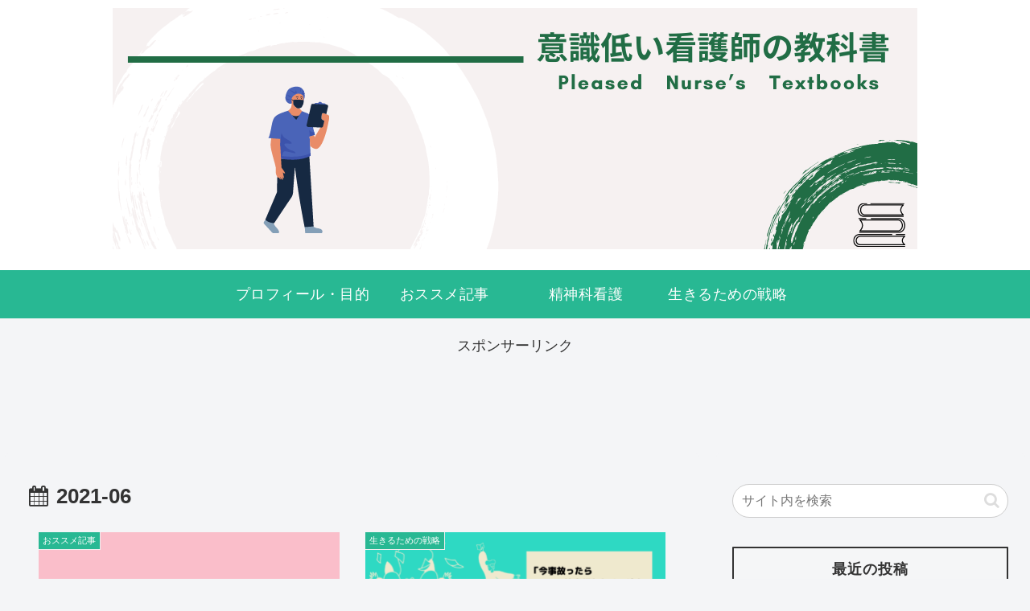

--- FILE ---
content_type: text/html; charset=utf-8
request_url: https://www.google.com/recaptcha/api2/aframe
body_size: 268
content:
<!DOCTYPE HTML><html><head><meta http-equiv="content-type" content="text/html; charset=UTF-8"></head><body><script nonce="4CUVcbpmXLPugF5961yQAA">/** Anti-fraud and anti-abuse applications only. See google.com/recaptcha */ try{var clients={'sodar':'https://pagead2.googlesyndication.com/pagead/sodar?'};window.addEventListener("message",function(a){try{if(a.source===window.parent){var b=JSON.parse(a.data);var c=clients[b['id']];if(c){var d=document.createElement('img');d.src=c+b['params']+'&rc='+(localStorage.getItem("rc::a")?sessionStorage.getItem("rc::b"):"");window.document.body.appendChild(d);sessionStorage.setItem("rc::e",parseInt(sessionStorage.getItem("rc::e")||0)+1);localStorage.setItem("rc::h",'1769912296383');}}}catch(b){}});window.parent.postMessage("_grecaptcha_ready", "*");}catch(b){}</script></body></html>